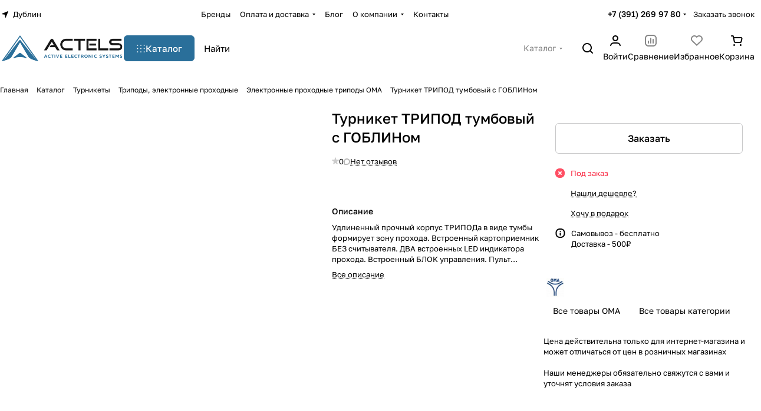

--- FILE ---
content_type: text/css
request_url: https://www.actels.com/bitrix/templates/aspro-premier/components/bitrix/menu/header/style.css?175308710715516
body_size: 2711
content:
.header-menu__wrapper {
  display: flex;
}

.header-menu--centered .header-menu__wrapper {
  justify-content: center;
}

.header-menu.header-menu--left .header-menu__wrapper {
  justify-content: left;
}

.header-menu__item {
  margin: 0;
  position: relative;
  display: flex;
  align-items: center;
  flex-shrink: 0;
  height: var(--menu-height, auto);
}
.header__top-part.header__section--transparent .header-menu__item {
  height: auto;
}

.header__section--transparent .header-menu__item--first.header-menu__item--last {
  height: auto;
}

.header-menu__link {
  padding: 0 8px;
}

.header-menu__item--wide .header-menu__link {
  padding: 0 12px;
}

.header-menu__item--more-items {
  display: none;
  opacity: 0;
  margin-right: 0;
  cursor: pointer;
}

.header-menu__item.header-menu__item--more-items a:hover {
  text-decoration: none;
}

.header-menu__item--more-items:hover > .header-menu__dropdown-menu {
  opacity: 1;
  visibility: visible;
}

.header-menu__item--more-items .header-menu__item,
.header-menu__item--more-items .header-menu__title {
  height: auto;
  font-size: 0.9375rem;
  line-height: calc(1em + 7px);
}

.header-menu__item--more-items .header-menu__wide-submenu-right-arrow.svg {
  transform: rotate(-90deg);
}
.header-menu__item--more-items .fill-dark-light-block :is(path, use) {
  fill: var(--fill_dark_light);
}
@media (hover: hover) {
  .header-menu__item--more-items .fill-dark-light-block:hover :is(path, use) {
    opacity: 1;
  }
}

#main .header-menu__item--more-items a {
  color: var(--white_text_black);
  opacity: 1;
}

.header-menu__item--more-items .header-menu__dropdown-menu-inner {
  padding: 0;
}

.header-menu__dropdown-maxwidth {
  padding-inline: 8px var(--theme-page-width-padding);
}
.header-menu__item--more-items .header-menu__dropdown-maxwidth {
  padding: 0;
}
.header-menu__item--more-items .header-menu__dropdown-item {
  padding: 0;
}

.header-menu__item--more-items .header-menu__dropdown-menu .header-menu__dropdown-menu {
  position: absolute;
  right: calc(100% + 8px);
  left: auto;
  top: -8px;
}

.header-menu__item--more-items
  .header-menu__dropdown-menu
  .header-menu__dropdown-menu.header-menu__dropdown-menu--submenu.dropdown {
  top: -8px;
}

.header-menu__more-items-list .header-menu__link {
  padding: 9px 16px 10px 16px;
}

.header-menu__item--more-items .dropdown-submenu:hover > .header-menu__dropdown-menu {
  opacity: 1;
  visibility: visible;
}

.header-menu__item--more-items .header-menu__item--dropdown.active > a,
.header-menu__item--more-items .header-menu__dropdown-item.active > div > a,
.header-menu__item--more-items .header-menu__wide-submenu-item.active {
  --text-opacity: 100%;
  background-color: var(--darkerblack_bg_black);
  text-decoration: none;
}

body.menu_lowercase_n .header-menu__title {
  text-transform: uppercase;
  font-size: 12px;
  line-height: 19px;
  letter-spacing: 0.08em;
}

body.menu_lowercase_n .header-menu__dropdown-menu .header-menu__title {
  text-transform: none;
  font-size: 1em;
  line-height: calc(1em + 7px);
  letter-spacing: 0em;
}

.header-menu__link {
  display: flex;
  align-items: center;
  height: 100%;
  justify-content: space-between;
  width: 100%;
}

.active > .header-menu__link {
  --text-opacity: 72%;
}
.active > .header-menu__link > .svg use,
.active > .header-menu__link > .svg path {
  opacity: 0.72;
}

.header-menu__dropdown-menu {
  opacity: 0;
  visibility: hidden;
  transition: opacity 0.2s ease-in-out, visibility 0.2s ease-in-out;
  transition-delay: 0.2s;
}

.header__top-part--menu-no-gap .header-menu__dropdown-menu {
  top: 100%;
}

.header-menu__dropdown-menu.dropdown {
  min-width: 240px;
}

.header-menu__item--more-items > .header-menu__dropdown-menu.dropdown {
  left: -30px;
}

.header-menu__dropdown-menu > .dropdown {
  min-width: 240px;
  padding: 17px 0px;
  left: -29px;
}

.header-menu__dropdown-item {
  margin: 0;
}

.header-menu__dropdown-item > a {
  white-space: normal;
  word-break: break-word;
}
.header-menu__dropdown-item.active > a,
.header-menu__dropdown-item.active:hover > a,
.header-menu__dropdown-item:has(.active) > a,
.header-menu__dropdown-item:has(.active):hover > a {
  background-color: var(--card_bg_active);
  font-weight: 500;
}

.header-menu__arrow {
  margin-left: 7px;
  color: #333;
}

.header-menu__dropdown-item--with-dropdown:hover > .header-menu__dropdown-menu {
  opacity: 1;
  visibility: visible;
}

.header-menu__dropdown-item--with-dropdown > a {
  padding-right: 30px;
}

.header-menu__wrapper .header-menu__dropdown-menu--submenu {
  position: absolute;
  left: calc(100% + 8px);
  top: -8px;
}

.header-menu__dropdown-menu .header-menu__dropdown-menu.header-menu__dropdown-menu--submenu {
  z-index: 2;
}

.svg.header-menu__dropdown-right-arrow {
  position: absolute;
  top: calc(1em + 5px);
  transform: translateY(-50%) rotate(-90deg);
  right: 16px;
}

.header-menu__item--dropdown:hover > .header-menu__dropdown-menu {
  opacity: 1;
  visibility: visible;
}

.header-menu__dropdown-menu-inner {
  margin-bottom: 0;
  display: grid;
  gap: 2px;
}

.header-menu__item--in-dotted .header-menu__wide-wrapper {
  padding-block: 0;
}

.header-menu__wide-right-part {
  width: 264px;
}

@media (max-width: 1500px) {
  .header-menu--bottom-1500 {
    position: absolute;
    top: calc(100% + 1px);
    left: -32px;
    right: -32px;
    border-bottom: 1px solid #e5e5e5;
  }

  .header--offset .header-menu--bottom-1500 {
    left: 0;
    right: 0;
  }

  .header--narrow.header--offset .header-menu--bottom-1500 {
    border-bottom: none;
    box-shadow: 0px 3px 7px rgba(0, 0, 0, 0.05);
    border-radius: 0 0 4px 4px;
  }

  .header-menu--bottom-1500.header-menu--color_dark {
    background-color: #333;
  }

  .header-menu--bottom-1500.header-menu--color_light {
    background-color: #fff;
  }

  .header-menu--bottom-1500.header-menu--color_gray {
    background-color: #fafafa;
  }
}

@media (max-width: 1200px) {
  .header-menu--bottom-1200 {
    position: absolute;
    top: 100%;
    left: -32px;
    right: -32px;
    border-bottom: 1px solid #e5e5e5;
  }

  .header-menu--color_dark.header-menu--bottom-1200 {
    border-bottom: 1px solid #00000012;
  }

  .header-menu--color_colored.header-menu--bottom-1200 {
    border-bottom: 1px solid #ffffff1a;
  }

  .header--offset .header-menu--bottom-1200 {
    left: 8px;
    right: 8px;
  }

  .header--narrow.header--offset .header-menu--bottom-1200 {
    left: 32px;
    right: 32px;
  }

  .header--offset:not(.header--narrow) .header-menu--bottom-1200 {
    left: -24px;
    right: -24px;
  }

  .header--offset .header-menu--bottom-1200 {
    border-bottom: none;
    border-top: 1px solid #e5e5e5;
    box-shadow: 0px 3px 7px rgba(0, 0, 0, 0.05);
    border-radius: 0 0 4px 4px;
  }
}

.side_banners__item {
  overflow: hidden;
}

.side_banners__item-img {
  width: 100%;
  height: 310px;
  background-size: cover !important;
}

.side_banners__item-date {
  color: #999999;
  margin-top: 12px;
}

.header-menu__item--wide {
  position: static;
}

.header-menu__item--wide > .header-menu__dropdown-menu {
  position: absolute;
  left: 0;
  right: 0;
  top: 100%;
  padding-top: 1px;
}

.header-menu__wide-limiter {
  height: min(680px, (100vh - 24px - var(--header-height)));
  min-height: 240px;
}

.header-menu__item--wide .header-menu__dropdown-menu > .dropdown {
  padding: 0;
  left: 0;
}

.header-menu__dropdown-menu--grids {
  display: grid;
  grid-template-columns: repeat(auto-fill, minmax(279px, 1fr));
  grid-gap: 32px 12px;
  width: 100%;
}

.header--narrow .header-menu__dropdown-menu--grids {
  grid-template-columns: repeat(auto-fill, minmax(250px, 1fr));
}

.header-menu__item--in-dotted:hover > a,
.header-menu__item--in-dotted .header-menu__dropdown-item:hover > div > a,
.header-menu__item--in-dotted .header-menu__wide-submenu-item:hover > div > a,
.header-menu__dropdown-item:hover > a {
  background-color: var(--card_bg_hover);
  color: var(--white_text_black);
}

.header-menu__item--in-dotted .link:hover {
  text-decoration: none;
}

.header-menu__item--in-dotted .fill-theme-hover {
  --fill_dark_lite_hover: var(--white_text_black);
}

.header-menu__wide-submenu-item--more_items .with_dropdown {
  cursor: pointer;
}

.header-menu__wide-submenu-item--more_items.opened svg {
  transform: rotate(180deg) translateY(2px);
}

.header-menu__item--in-dotted .header-menu__wide-submenu-item--more_items {
  display: none;
}

.header-menu__item--in-dotted .collapsed {
  display: block !important;
}

.header-menu__wide-item-wrapper {
  overflow: hidden;
  white-space: normal;
}

.header-menu__dropdown-item--img-LEFT .header-menu__wide-item-wrapper {
  margin-top: -4px;
}

.header-menu__dropdown-item-img {
  --size: 56px;
  height: var(--size);
  width: var(--size);
}

.header-menu__dropdown-item-img--sm {
  --size: 40px;
}

.header-menu__dropdown-item-img--lg {
  --size: 72px;
}

.header-menu__dropdown-item-img--cover a {
  position: absolute;
  inset: 0;
}
.header-menu__dropdown-item-img--cover img {
  position: absolute;
  object-fit: cover;
  inset: 0;
  width: 100%;
  height: 100%;
}

.header-menu__dropdown-item-img .svg svg {
  max-height: var(--size);
  max-width: var(--size);
}

.header-menu__dropdown-item-img-inner {
  height: var(--size);
  overflow: hidden;
  position: relative;
  width: auto;
}

.header-menu__wide-submenu-item {
  padding: 0;
  margin: 0;
}

.header-menu__wide-submenu-item-inner .toggle_block {
  display: inline-block;
  position: static;
  transform: translateX(-17px);
  width: 0;
}

body .header-menu__wide-submenu-right-arrow.menu-arrow {
  top: 5px;
  right: 6px;
}

.header-menu__wide-submenu-item-inner.opened .menu-arrow.svg {
  transform: rotate(180deg);
}

.header-menu__wide-item-description {
  color: #666;
  margin-top: 3px;
}

.header-menu__item--wide > .header-menu__dropdown-menu {
  padding-top: 0;
}

.header-menu__item--wide > .header-menu__dropdown-menu > .dropdown-menu-inner {
  max-width: 100%;
}

.header-menu__item--more-items .header-menu__dropdown-menu .header-menu__item--wide .header-menu__dropdown-item-img,
.header-menu__item--more-items .show-more-items-btn {
  display: none;
}

.header-menu__item--more-items .header-menu__wide-limiter.scrollbar,
.header-menu__item--more-items .header-menu__more-items-list.dropdown-menu-inner,
.header-menu__link--top-level + .dropdown-menu-wrapper .dropdown-menu-inner {
  max-height: none;
  overflow: visible;
}

.header-menu__item--more-items .header-menu__dropdown-menu .maxwidth-theme {
  padding: 0;
}

.header-menu__item--more-items .header-menu__dropdown-menu .header-menu__item--wide .header-menu__wide-submenu {
  background: var(--card_bg_black);
  border-radius: var(--theme-button-border-radius);
  box-shadow: 0px 5px 20px rgba(0, 0, 0, 0.15);
  gap: 1px;
  margin: 0;
  min-width: 240px;
  opacity: 0;
  padding: 8px;
  position: absolute;
  right: calc(100% + 8px);
  top: -8px;
  transition: opacity 0.2s ease-in-out, visibility 0.2s ease-in-out;
  visibility: hidden;
}

.header-menu__item--more-items
  .header-menu__dropdown-menu
  .header-menu__item--wide
  .header-menu__dropdown-item--with-dropdown:hover
  > .header-menu__wide-item-wrapper
  > .header-menu__wide-submenu {
  opacity: 1;
  visibility: visible;
}

.header-menu__item--more-items
  .header-menu__dropdown-menu
  .header-menu__item--wide
  .header-menu__wide-submenu-item-inner {
  position: static;
}

.header-menu__item--more-items
  .header-menu__dropdown-menu
  .header-menu__item--wide
  .header-menu__dropdown-item--with-dropdown
  .header-menu__wide-submenu-item--with-dropdown:hover
  .header-menu__wide-submenu-item-inner
  .submenu-wrapper
  .header-menu__wide-submenu {
  opacity: 1;
  visibility: visible;
  z-index: 2;
  margin-left: 0;
}

.header-menu__item--more-items
  .header-menu__dropdown-menu
  .header-menu__item--wide
  .header-menu__dropdown-item--with-dropdown
  .header-menu__wide-submenu-item--with-dropdown
  .header-menu__wide-submenu-item-inner
  .submenu-wrapper {
  display: block !important;
}

.header-menu__item--more-items
  .header-menu__dropdown-menu
  .header-menu__item--wide
  .header-menu__dropdown-item--with-dropdown
  .header-menu__wide-submenu-item--with-dropdown
  .header-menu__wide-submenu-item-inner
  .toggle_block {
  display: none;
}

.header-menu__item--more-items .header-menu__dropdown-menu .header-menu__item--wide .switcher-title {
  font-family: inherit;
}

.header-menu__item--wide:not(.header-menu__item--in-dotted) .only_more_items {
  display: none;
}

.header-menu__item--more-items .header-menu__dropdown-menu .header-menu__item--wide .header-menu__dropdown-menu--grids {
  display: flex;
  flex-direction: column;
  gap: 1px;
}

.header-menu__item--more-items .header-menu__dropdown-menu .header-menu__item--wide {
  position: relative;
}

.header-menu__item--more-items .header-menu__wide-item-wrapper {
  width: 100%;
  margin-top: 0;
}

.header-menu__item--more-items .header-menu__dropdown-menu .header-menu__item--wide .header-menu__wide-right-part {
  display: none;
}

.header-menu__item--more-items .header-menu__dropdown-menu .header-menu__item--wide .header-menu__dropdown-menu--grids {
  width: 100%;
}

.header-menu__item--more-items .header-menu__wide-child-link:not(:hover) {
  color: var(--white_text_black);
}

.header-menu__item--more-items li.active > a,
.header-menu__item--more-items li.active > div > a,
.header-menu__item--more-items li.active > span > a {
  color: var(--white_text_black);
  border-radius: var(--theme-button-border-radius);
  cursor: default;
  font-weight: 500;
}

.header-menu__item--more-items li.active:hover > a {
  color: var(--white_text_black);
}

.header-menu__item--more-items .header-menu__dropdown-menu {
  --banner-light-text: var(--fill_dark_light);
  --banner-light-text-hover: var(--fill_dark_lite_hover);
}

.header-menu__item--more-items .header-menu__dropdown-menu.scrollbar {
  overflow: visible;
}

.header-menu__item--more-items .header-menu__wide-child-link,
.header-menu__item--more-items .menu-navigation__sections-item-link {
  padding: 9px 16px 10px 16px;
  display: flex;
  align-items: center;
  justify-content: space-between;
  font-weight: normal;
  font-size: 0.9375rem;
  line-height: calc(1em + 7px);
  text-decoration: none;

  border-radius: var(--theme-button-border-radius);
}

.header-menu__item--more-items .header-menu__wide-submenu-item {
  padding: 0;
}

.header-menu .header-menu__wide-submenu-item--more_items .menu-arrow svg {
  position: static;
}

.header-menu .header-menu__wide-submenu-item--more_items .with_dropdown {
  padding-right: 20px;
}

.header-menu__link--only-catalog > .header-menu__title {
  padding-right: 0;
  padding-left: 12px;
  font-size: 1.06667em;
  font-weight: 600;
}

.header-menu__item .header-menu__link--only-catalog ~ .header-menu__dropdown-menu {
  opacity: 0;
  visibility: hidden;
}

.header-menu__item .header-menu__link--only-catalog.opened ~ .header-menu__dropdown-menu {
  opacity: 1;
  visibility: visible;
}

.header-menu__link--only-catalog ~ .header-menu__dropdown-menu {
  transition-delay: 0s;
}

.header-menu__wrapper .menu-arrow.svg {
  position: static;
  width: 16px;
  height: 16px;
  text-align: center;
  line-height: 11px;
}

.menu-arrow.svg {
  position: absolute;
  right: 18px;
  top: 21px;
  text-align: center;
  line-height: 8px;
  border-radius: 3px;
  margin: 0;
}

.menu-arrow.svg svg {
  display: inline-block;
}

.active > .menu-arrow-wrapper > .menu-arrow {
  transform: rotate(180deg);
}


--- FILE ---
content_type: text/css
request_url: https://www.actels.com/bitrix/components/aspro/developer.premier/templates/.default/style.css?1753087087804
body_size: 673
content:
.developer {
    display: flex;
    align-items: center;
    --developer_logo_hover_filter: var(--light, none) var(--dark, brightness(110%) contrast(150%));
}
.developer__title {
    margin: 0 12px 0 0;
}
.developer__logo {
    max-height: 40px;
    max-width: 90px;
    overflow: hidden;
    display: flex;
    align-items: center;
}
.developer__logo svg {
    max-height: 40px;
    max-width: 90px;
}
.developer__logo svg * {
    fill: var(--fill_dark_light) !important;
}
.developer__logo img {
    max-width: 100%;
    max-height: 40px;
}
.footer--color-light a.developer:hover .developer__logo {
    filter: none;
    filter: var(--developer_logo_hover_filter);
}
.footer--color-dark a.developer:hover .developer__logo {
    filter: brightness(110%) contrast(150%);
}

--- FILE ---
content_type: text/css
request_url: https://www.actels.com/bitrix/templates/aspro-premier/css/custom.css?1753087106795
body_size: 664
content:
/*NOTE: This file is intended for programmers. Aspro technical support is not advised to work with him.*/

/* Examples (uncomment to use):*/

/* Expand site width */
/* body .wrapper { max-width: 1400px !important;  } */

/* Set site background image */
/* body {  background: url(image_source) top no-repeat; }

/* Hide compare button */
/* a.compare_item { display: none !important;  }*/

.dropdown-menu img,
.menu_top_block.catalog_block .dropdown > li.full > .dropdown > li > .image img,
.basket_wrapp img{
    max-width: 60px;
}
.header-menu__dropdown-menu.maxwidth-theme .header-menu__dropdown-item-img-inner a img{
	max-width: 60px;
}
.favorite-dropdown.product-dropdown-hover-block.loaded .dropdown-product__item-image a img
{
    max-width: 60px;
}
.menu_img a img {
    width: 100%;
} 

--- FILE ---
content_type: application/javascript
request_url: https://www.actels.com/bitrix/templates/aspro-premier/js/dotmenu.js?175308710712361
body_size: 2689
content:
var funcDefined = function(func){
	return typeof func == 'function';
}

var readyDOM = function(callback) {
	if (document.readyState !== "loading") callback();
	else document.addEventListener("DOMContentLoaded", callback);
}

CheckTopMenuPadding = function(){
	if($('.logo_and_menu-row .right-icons .wrap_icon').length && $('.logo_and_menu-row .menu-row').length && !$('.subbottom.menu-row').length){
		var menuPosition = $('.menu-row .menu-only').position().left,
			leftPadding = 0,
			rightPadding = 0;
		$('.logo_and_menu-row .menu-row>div').each(function(indx){
			if(!$(this).hasClass('menu-only')){
				var elementPosition = $(this).position().left,
					elementWidth = $(this).outerWidth()+1;

				if(elementPosition > menuPosition){
					rightPadding += elementWidth;
				}else{
					leftPadding += elementWidth;
				}
			}
		}).promise().done(function(){
			$('.logo_and_menu-row .menu-only').css({'padding-left': leftPadding, 'padding-right': rightPadding});
		});
	}
}

CheckTopMenuOncePadding = function(){
	if($('.menu-row.sliced .right-icons .wrap_icon').length)
	{
		var menuPosition = $('.menu-row .menu-only').position().left,
			leftPadding = 0,
			rightPadding = 0;
		$('.menu-row.sliced .maxwidth-theme>div>div>div').each(function(indx){
			if(!$(this).hasClass('menu-only')){
				var elementPosition = $(this).position().left,
					elementWidth = $(this).outerWidth()+1;

				if(elementPosition > menuPosition){
					rightPadding += elementWidth;
				}else{
					leftPadding += elementWidth;
				}
			}
		}).promise().done(function(){
			$('.menu-row.sliced .menu-only').css({'padding-left': leftPadding, 'padding-right': rightPadding});
		});
	}
	else if($('.logo_and_menu-row .mega-menu.sliced').length && !$('.subbottom.menu-row').length)
	{
		var leftPadding = 0;
		$('.logo_and_menu-row .maxwidth-theme>div>div>div').each(function(indx){
			if(!$(this).hasClass('menu-row')){
				var elementPosition = $(this).position().left,
					elementWidth = $(this).outerWidth()+1;
				if(!$(this).is(':visible') || $(this).hasClass('pull-right') || !$(this).height())
					elementWidth = 0;
				leftPadding += elementWidth;
			}
		}).promise().done(function(){
			$('.logo_and_menu-row .logo-row .menu-row').css({'padding-left': leftPadding});
		});
	}
}

CheckTopMenuDotted = function () {
	var menu = $("nav.mega-menu.sliced");
	if (window.matchMedia("(max-width:991px)").matches) return;
	
	if (menu.length) {
	  menu.each(function () {		
		var menuMoreItem = $(this).find(".header-menu__item--more-items");
		if ($(this).parents(".collapse").css("display") == "none") {
		  return false;
		}
		
		var headerFixedBlock = $(this).parents("#headerfixed");
		if (headerFixedBlock.length && !headerFixedBlock.hasClass("fixed")) {
		  return false;
		}
		
		var block = $(this).closest(".header-menu, .check-menu-dotted");
		var useFlex1 = block.hasClass('dotted-flex-1');
		if(useFlex1){
			block.addClass('flex-1');
		}
		var block_w = block[0].getBoundingClientRect().width;
		var items = $(this).find(".header-menu__wrapper > .header-menu__item");
		var menu_w = 0;
		items.each(function (i, el) {
		  //var _el = $(el);
		  menu_w += el.getBoundingClientRect().width;
		});
  
		var afterHide = false;
		var newItemsArr = [];
		menuItemNewSave = "";
  
		while (menu_w > block_w) {
		  menuItemOldSave = $(this)
			.find(".header-menu__wrapper > .header-menu__item")
			.not(".header-menu__item--more-items")
			.last();
  
		  if (menuItemOldSave.length) {
			var classes = menuItemOldSave.attr("class");
			var newMenuItem = $("<li />").addClass(classes + ' header-menu__item--in-dotted').attr("data-hidewidth", menu_w).html(menuItemOldSave.html());
			newItemsArr.push(newMenuItem);
  
			menuItemOldSave.remove();
  
			menuMoreItem.css({
			  display: "flex",
			  opacity: 1,
			});
  
			menu_w = 0;
			items.each(function (i, el) {
			  //var _el = $(el);
			  menu_w += el.getBoundingClientRect().width;
			});
			block_w = block[0].getBoundingClientRect().width;
			afterHide = true;
		  } else {
			break;
		  }
		}
  
		newItemsArr = newItemsArr.reverse();
		menuMoreItem.find("> .header-menu__dropdown-menu > ul").prepend(newItemsArr);
  
		if (!afterHide) {
		  var moreItemsArr = [];
		  do {
			menuItemOldSave = menuMoreItem.find("> .header-menu__dropdown-menu > ul > li").first();
			if (!menuItemOldSave.length) {
			  menuMoreItem.hide();
			  break;
			} else {
			  var hideWidth = menuItemOldSave.attr("data-hidewidth");
			  if (hideWidth > block_w) {
				break;
			  } else {
				menuItemOldSave.removeClass("header-menu__item--in-dotted");
				menuItemOldSave.find('.aim-init').removeClass('aim-init');
				var classes = menuItemOldSave.attr("class");
				var moreMenuItem = $("<div />").addClass(classes).html(menuItemOldSave.html());
  
				menuItemOldSave.remove();
				$(moreMenuItem).insertBefore(menuMoreItem);
				if (!menuItemOldSave.length) {
				  menuMoreItem.hide();
				  break;
				}
			  }
			}
  
			menu_w = 0;
			items.each(function (i, el) {
			  //var _el = $(el);
			  menu_w += el.getBoundingClientRect().width;
			});
		  } while (menu_w <= block_w);
		}
		
		if (menuMoreItem.is(":visible")) { 
			block.addClass("menu-dots-visible");
		} else {
			block.removeClass("menu-dots-visible");
		}
  
		menu.closest(".header-menu").addClass("dotted-complete");
		var wrapper = $(this).closest(".hide-dotted");
		if (wrapper.length) {
		  wrapper.addClass("dotted-complete");
		}
		if(useFlex1){
			block.removeClass("flex-1");
			block.addClass("no-shrinked");
		}
	  });
	}
	return false;
};

if(!funcDefined("InitTopestMenuGummi")){
	InitTopestMenuGummi = function(){
		if(!window.isOnceInited){
			function _init(){
				var arItems = $menuTopest.find('>li:not(.more)');
				var cntItems = arItems.length;
				if(cntItems){
					var itemsWidth = 0;
					for(var i = 0; i < cntItems; ++i){
						var item = arItems.eq(i);
						var itemWidth = item.actual('outerWidth',{includeMargin: true});
						arItemsHideWidth[i] = (itemsWidth += itemWidth) + (i !== (cntItems - 1) ? moreWidth : 0);
					}
				}
			}

			function _gummi(){
				var rowWidth = $menuTopest.actual('innerWidth');
				var arItems = $menuTopest.find('>li:not(.more),li.more>.dropdown>li');
				var cntItems = arItems.length;
				if(cntItems){
					var bMore = false;
					for(var i = cntItems - 1; i >= 0; --i){
						var item = arItems.eq(i);
						var bInMore = item.parents('.more').length > 0;
						if(!bInMore){
							if(arItemsHideWidth[i] > rowWidth){
								if(!bMore){
									bMore = true;
									more.removeClass('hidden');
								}
								var clone = item.clone();
								clone.find('>a').addClass('dark_font');
								clone.prependTo(moreDropdown);
								item.addClass('hidden cloned');
								rowWidth = $menuTopest.actual('innerWidth');
							}
						}
					}
					for(var i = 0; i < cntItems; ++i){
						var item = arItems.eq(i);
						var bInMore = item.parents('.more').length > 0;
						if(bInMore){
							if(arItemsHideWidth[i] <= rowWidth){
								if(i === (cntItems - 1)){
									bMore = false;
									more.addClass('hidden');
								}
								var clone = item.clone();
								clone.find('>a').removeClass('dark_font');
								clone.insertBefore(more);
								item.addClass('cloned');
							}
						}
					}
					$menuTopest.find('li.cloned').remove();
				}
			}

			var $menuTopest = $('.menu.topest');
			if($menuTopest.length)
			{
				try {
					var more = $menuTopest.find('>.more');
					var moreDropdown = more.find('>.dropdown');
					var moreWidth = more.actual('outerWidth',{includeMargin: true});
					var arItemsHideWidth = [];

					ignoreResize.push(true);
					_init();
					_gummi();

					ignoreResize.pop();

					BX.addCustomEvent('onWindowResize', function(eventdata) {
						try{
							ignoreResize.push(true);
							_gummi();
							$menuTopest.addClass('initied');
							$menuTopest.parent().addClass('initied');
						}
						catch(e){}
						finally{
							ignoreResize.pop();
						}
					});
				}catch(e){}
			}
		}
	}
}

if(!funcDefined("InitTopMenuGummi")){
	InitTopMenuGummi = function(){
		function _init(){
			var arItems = $topMenu.closest('.wrap_menu').find('.inc_menu .menu_top_block >li:not(.more)');
			var cntItems = arItems.length;
			if(cntItems){
				var itemsWidth = 0;
				for(var i = 0; i < cntItems; ++i){
					var item = arItems.eq(i);
						var itemWidth = item.actual('outerWidth');
						arItemsHideWidth[i] = (itemsWidth += itemWidth) + (i !== (cntItems - 1) ? moreWidth : 0);
				}
			}

		}

		function _gummi(){
			var rowWidth = $wrapMenu.actual('innerWidth') - $wrapMenuLeft.actual('innerWidth');
			var arItems = $topMenu.find('>li:not(.more):not(.catalog),li.more>.dropdown>li');
			var cntItems = arItems.length;

			if(cntItems){
				var bMore = false;
				for(var i = cntItems - 1; i >= 0; --i){
					var item = arItems.eq(i);
					var bInMore = item.parents('.more').length > 0;
					if(!bInMore){
						if(arItemsHideWidth[i] > rowWidth){
							if(!bMore){
								bMore = true;
								more.removeClass('hidden');
							}
							var clone = item.clone();
							clone.find('>.dropdown').removeAttr('style').removeClass('toleft');
							clone.find('>a').addClass('dark_font').removeAttr('style');
							clone.prependTo(moreDropdown);
							item.addClass('cloned');
						}
					}
				}
				for(var i = 0; i < cntItems; ++i){
					var item = arItems.eq(i);
					var bInMore = item.parents('.more').length > 0;
					if(bInMore){
						if(arItemsHideWidth[i] <= rowWidth){
							if(i === (cntItems - 1)){
								bMore = false;
								more.addClass('hidden');
							}
							var clone = item.clone();
							clone.find('>a').removeClass('dark_font');
							clone.insertBefore(more);
							item.addClass('cloned');
						}
					}
				}
				$topMenu.find('li.cloned').remove();

				var cntItemsVisible = $topMenu.find('>li:not(.more):not(.catalog)').length;
				var o = rowWidth - arItemsHideWidth[cntItemsVisible - 1];
				var itemsPaddingAdd = Math.floor(o / (cntItemsVisible + (more.hasClass('hidden') ? 0 : 1)));
				var itemsPadding_new = itemsPadding_min + itemsPaddingAdd;
				var itemsPadding_new_l = Math.floor(itemsPadding_new / 2);
				var itemsPadding_new_r = itemsPadding_new - itemsPadding_new_l;

				$topMenu.find('>li:not(.catalog):visible>a').each(function(){
					$(this).css({'padding-left': itemsPadding_new_l + 'px'});
					$(this).css({'padding-right': itemsPadding_new_r + 'px'});
				});

				var lastItemPadding_new = itemsPadding_new + o - (cntItemsVisible + (more.is(':visible') ? 1 : 0)) * itemsPaddingAdd;
				var lastItemPadding_new_l = Math.floor(lastItemPadding_new / 2);
				var lastItemPadding_new_r = lastItemPadding_new - lastItemPadding_new_l;
				$topMenu.find('>li:visible').last().find('>a').css({'padding-left': lastItemPadding_new_l + 'px'});
				$topMenu.find('>li:visible').last().find('>a').css({'padding-right': lastItemPadding_new_r + 'px'});
			}
			// CheckTopMenuFullCatalogSubmenu();
		}

		var $topMenu = $('.menu_top_block');
		if($menuTopest.length)
		{
			var $wrapMenu = $topMenu.parents('.wrap_menu');
			var $wrapMenuLeft = $wrapMenu.find('.catalog_menu_ext');
			var more = $topMenu.find('>.more');
			var moreWidth = more.actual('outerWidth',{includeMargin: true});
			more.addClass('hidden');
			var arItemsHideWidth = [];
			var moreDropdown = more.find('>.dropdown');
			var itemsPadding = parseInt(more.find('>a').css('padding-left')) * 2;
			var itemsPadding_min = itemsPadding;


			setTimeout(function(){
				ignoreResize.push(true);
				_init();
				_gummi();
				ignoreResize.pop();
			}, 5000);

			BX.addCustomEvent('onWindowResize', function(eventdata) {
				try{
					ignoreResize.push(true);
					_gummi();
				}
				catch(e){}
				finally{
					ignoreResize.pop();
				}
			});

			/*BX.addCustomEvent('onTopPanelFixUnfix', function(eventdata) {
				ignoreResize.push(true);
				_gummi();
				ignoreResize.pop();
			});*/
		}
	}
}

--- FILE ---
content_type: application/javascript
request_url: https://www.actels.com/bitrix/components/aspro/developer.premier/templates/.default/script.js?17530870874457
body_size: 1041
content:
if (typeof window.JDeveloper === 'undefined') {
    window.JDeveloper = function(result) {
        var _private = {
            inited: false,
        };

        Object.defineProperties(this, {
            inited: {
                get: function() {
                    return _private.inited;
                },
                set: function(value) {
                    if (value) {
                        _private.inited = true;
                    }
                }
            },
        });

        this.result = function(key) {
            if (typeof result === 'object') {
                if (typeof key !== 'undefined') {
                    if (Object.keys(result).indexOf(key) > -1) {
                        return result[key];
                    }
                }
            }

            return undefined;
        }

        this.init();
    }

    window.JDeveloper.prototype = {
        node: null,
        handlers: {},

        init: function() {
            if (!this.inited) {
                this.inited = true;

                this.node = BX('developer');
                this.node.developer = this;

                this.bindEvents();

                var prefersColorScheme = window.matchMedia("(prefers-color-scheme: dark)").matches ? 'dark' : 'light';

                if(
                    this.result.NEED_AJAX ||
                    this.result.color !== prefersColorScheme
                ){
                    this.refresh();
                }
            }
        },

        bindEvents: function() {
            var that = this;

            if (typeof this.handlers.onChangePrefersColorScheme !== 'function') {
                this.handlers.onChangePrefersColorScheme = function(event){
                    if (!event) {
                        event = window.event;
                    }
    
                    var newColorScheme = event.matches ? 'dark' : 'light';
                    that.refresh();
                }

                window.matchMedia('(prefers-color-scheme: dark)').addEventListener('change', this.handlers.onChangePrefersColorScheme);
            }

            if (typeof this.handlers.onChangeThemeColor !== 'function') {
                this.handlers.onChangeThemeColor = function(){
                    that.refresh();
                }

                BX.addCustomEvent('onChangeThemeColor', this.handlers.onChangeThemeColor);
            }
        },

        unbindEvents: function() {
            if (typeof this.handlers.onChangeThemeColor === 'function') {
                BX.removeCustomEvent('onChangeThemeColor', this.handlers.onChangeThemeColor);
                delete this.handlers.onChangeThemeColor;
            }
        },

        refresh: function(){
            var componentAction = 'getDeveloper';
            var componentName = 'aspro:developer.premier';
            var sessid = BX.message('bitrix_sessid');
            var lang = BX.message('LANGUAGE_ID');
            var siteId = arAsproOptions.SITE_ID;
            var signedParams = this.result('SIGNED_PARAMS');
            var prefersColorScheme = window.matchMedia("(prefers-color-scheme: dark)").matches ? 'dark' : 'light';

            var that = this;
            BX.ajax({
                url: '/bitrix/services/main/ajax.php?mode=ajax&c=' + encodeURIComponent(componentName) + '&action=' + componentAction + '&sessid=' + sessid + '&SITE_ID=' + siteId + '&siteId=' + siteId + '&lang=' + lang + '&signedParameters=' + encodeURIComponent(signedParams) + '&clear_cache=Y&prefersColorScheme=' + prefersColorScheme,
                method: 'POST',
                async: true,
                processData: true,
                scriptsRunFirst: true,
                emulateOnload: true,
                start: true,
                cache: false,
                onsuccess: function(response){
                    if(response.trim().length){
                        if(that.node){
                            that.unbindEvents();
                            that.node.parentElement.insertAdjacentHTML('afterBegin', response);
                            that.node.remove();

                            that.node = BX('developer');
                            that.node.developer = that;
                            that.bindEvents();
                        }
                    }
                },
                onfailure: function(){
    
                }
            });
        }
    }
}